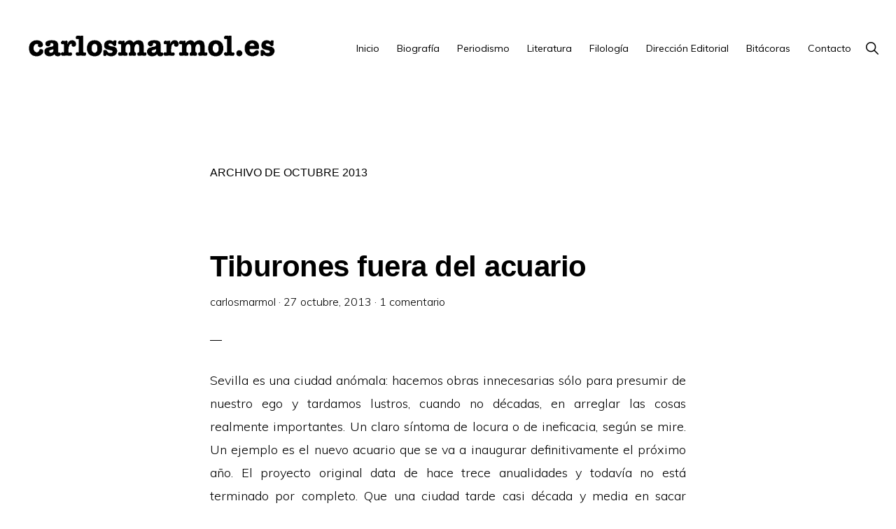

--- FILE ---
content_type: text/html; charset=UTF-8
request_url: https://www.carlosmarmol.es/2013/10/
body_size: 12736
content:
<!DOCTYPE html>
<html lang="es">
<head >
<meta charset="UTF-8" />
<meta name="viewport" content="width=device-width, initial-scale=1" />
<meta name='robots' content='noindex, follow' />

	<!-- This site is optimized with the Yoast SEO plugin v22.6 - https://yoast.com/wordpress/plugins/seo/ -->
	<title>octubre 2013 - carlosmarmol.es</title>
	<meta property="og:locale" content="es_ES" />
	<meta property="og:type" content="website" />
	<meta property="og:title" content="octubre 2013 - carlosmarmol.es" />
	<meta property="og:url" content="https://www.carlosmarmol.es/2013/10/" />
	<meta property="og:site_name" content="carlosmarmol.es" />
	<meta name="twitter:card" content="summary_large_image" />
	<meta name="twitter:site" content="@carlosmarmol_es" />
	<script type="application/ld+json" class="yoast-schema-graph">{"@context":"https://schema.org","@graph":[{"@type":"CollectionPage","@id":"https://www.carlosmarmol.es/2013/10/","url":"https://www.carlosmarmol.es/2013/10/","name":"octubre 2013 - carlosmarmol.es","isPartOf":{"@id":"https://www.carlosmarmol.es/#website"},"primaryImageOfPage":{"@id":"https://www.carlosmarmol.es/2013/10/#primaryimage"},"image":{"@id":"https://www.carlosmarmol.es/2013/10/#primaryimage"},"thumbnailUrl":"https://www.carlosmarmol.es/wp-content/uploads/2013/10/ERA-DE-ACUARIO.jpg","breadcrumb":{"@id":"https://www.carlosmarmol.es/2013/10/#breadcrumb"},"inLanguage":"es"},{"@type":"ImageObject","inLanguage":"es","@id":"https://www.carlosmarmol.es/2013/10/#primaryimage","url":"https://www.carlosmarmol.es/wp-content/uploads/2013/10/ERA-DE-ACUARIO.jpg","contentUrl":"https://www.carlosmarmol.es/wp-content/uploads/2013/10/ERA-DE-ACUARIO.jpg","width":500,"height":400},{"@type":"BreadcrumbList","@id":"https://www.carlosmarmol.es/2013/10/#breadcrumb","itemListElement":[{"@type":"ListItem","position":1,"name":"Home","item":"https://www.carlosmarmol.es/"},{"@type":"ListItem","position":2,"name":"Archives for octubre 2013"}]},{"@type":"WebSite","@id":"https://www.carlosmarmol.es/#website","url":"https://www.carlosmarmol.es/","name":"carlosmarmol.es","description":"Periodismo Indie","publisher":{"@id":"https://www.carlosmarmol.es/#/schema/person/b44edc777c96868855755a823c5f6c65"},"potentialAction":[{"@type":"SearchAction","target":{"@type":"EntryPoint","urlTemplate":"https://www.carlosmarmol.es/?s={search_term_string}"},"query-input":"required name=search_term_string"}],"inLanguage":"es"},{"@type":["Person","Organization"],"@id":"https://www.carlosmarmol.es/#/schema/person/b44edc777c96868855755a823c5f6c65","name":"carlosmarmol","image":{"@type":"ImageObject","inLanguage":"es","@id":"https://www.carlosmarmol.es/#/schema/person/image/","url":"https://www.carlosmarmol.es/wp-content/uploads/2023/07/cropped-logoCarlosmarmol-3.png","contentUrl":"https://www.carlosmarmol.es/wp-content/uploads/2023/07/cropped-logoCarlosmarmol-3.png","width":1250,"height":158,"caption":"carlosmarmol"},"logo":{"@id":"https://www.carlosmarmol.es/#/schema/person/image/"},"description":"Periodista 'indie' | Escritor 'underground' | Editor 'avant-garde'","sameAs":["https://www.carlosmarmol.es","https://www.linkedin.com/in/carlos-mrmol-4209582b/","https://www.pinterest.es/carlosmarmol_es/","https://x.com/carlosmarmol_es","https://www.youtube.com/channel/UC7ZveXzhtOID7Tms43Up3yw","https://soundcloud.com/carlosmarmol_es"]}]}</script>
	<!-- / Yoast SEO plugin. -->


<link rel='dns-prefetch' href='//www.carlosmarmol.es' />
<link rel='dns-prefetch' href='//stats.wp.com' />
<link rel='dns-prefetch' href='//fonts.googleapis.com' />
<link rel='dns-prefetch' href='//unpkg.com' />
<link rel='dns-prefetch' href='//v0.wordpress.com' />
<link rel="alternate" type="application/rss+xml" title="carlosmarmol.es &raquo; Feed" href="https://www.carlosmarmol.es/feed/" />
<link rel="alternate" type="application/rss+xml" title="carlosmarmol.es &raquo; Feed de los comentarios" href="https://www.carlosmarmol.es/comments/feed/" />
<script>
window._wpemojiSettings = {"baseUrl":"https:\/\/s.w.org\/images\/core\/emoji\/14.0.0\/72x72\/","ext":".png","svgUrl":"https:\/\/s.w.org\/images\/core\/emoji\/14.0.0\/svg\/","svgExt":".svg","source":{"concatemoji":"https:\/\/www.carlosmarmol.es\/wp-includes\/js\/wp-emoji-release.min.js?ver=b9ab63d85601bea98ff22c88b80798c0"}};
/*! This file is auto-generated */
!function(i,n){var o,s,e;function c(e){try{var t={supportTests:e,timestamp:(new Date).valueOf()};sessionStorage.setItem(o,JSON.stringify(t))}catch(e){}}function p(e,t,n){e.clearRect(0,0,e.canvas.width,e.canvas.height),e.fillText(t,0,0);var t=new Uint32Array(e.getImageData(0,0,e.canvas.width,e.canvas.height).data),r=(e.clearRect(0,0,e.canvas.width,e.canvas.height),e.fillText(n,0,0),new Uint32Array(e.getImageData(0,0,e.canvas.width,e.canvas.height).data));return t.every(function(e,t){return e===r[t]})}function u(e,t,n){switch(t){case"flag":return n(e,"\ud83c\udff3\ufe0f\u200d\u26a7\ufe0f","\ud83c\udff3\ufe0f\u200b\u26a7\ufe0f")?!1:!n(e,"\ud83c\uddfa\ud83c\uddf3","\ud83c\uddfa\u200b\ud83c\uddf3")&&!n(e,"\ud83c\udff4\udb40\udc67\udb40\udc62\udb40\udc65\udb40\udc6e\udb40\udc67\udb40\udc7f","\ud83c\udff4\u200b\udb40\udc67\u200b\udb40\udc62\u200b\udb40\udc65\u200b\udb40\udc6e\u200b\udb40\udc67\u200b\udb40\udc7f");case"emoji":return!n(e,"\ud83e\udef1\ud83c\udffb\u200d\ud83e\udef2\ud83c\udfff","\ud83e\udef1\ud83c\udffb\u200b\ud83e\udef2\ud83c\udfff")}return!1}function f(e,t,n){var r="undefined"!=typeof WorkerGlobalScope&&self instanceof WorkerGlobalScope?new OffscreenCanvas(300,150):i.createElement("canvas"),a=r.getContext("2d",{willReadFrequently:!0}),o=(a.textBaseline="top",a.font="600 32px Arial",{});return e.forEach(function(e){o[e]=t(a,e,n)}),o}function t(e){var t=i.createElement("script");t.src=e,t.defer=!0,i.head.appendChild(t)}"undefined"!=typeof Promise&&(o="wpEmojiSettingsSupports",s=["flag","emoji"],n.supports={everything:!0,everythingExceptFlag:!0},e=new Promise(function(e){i.addEventListener("DOMContentLoaded",e,{once:!0})}),new Promise(function(t){var n=function(){try{var e=JSON.parse(sessionStorage.getItem(o));if("object"==typeof e&&"number"==typeof e.timestamp&&(new Date).valueOf()<e.timestamp+604800&&"object"==typeof e.supportTests)return e.supportTests}catch(e){}return null}();if(!n){if("undefined"!=typeof Worker&&"undefined"!=typeof OffscreenCanvas&&"undefined"!=typeof URL&&URL.createObjectURL&&"undefined"!=typeof Blob)try{var e="postMessage("+f.toString()+"("+[JSON.stringify(s),u.toString(),p.toString()].join(",")+"));",r=new Blob([e],{type:"text/javascript"}),a=new Worker(URL.createObjectURL(r),{name:"wpTestEmojiSupports"});return void(a.onmessage=function(e){c(n=e.data),a.terminate(),t(n)})}catch(e){}c(n=f(s,u,p))}t(n)}).then(function(e){for(var t in e)n.supports[t]=e[t],n.supports.everything=n.supports.everything&&n.supports[t],"flag"!==t&&(n.supports.everythingExceptFlag=n.supports.everythingExceptFlag&&n.supports[t]);n.supports.everythingExceptFlag=n.supports.everythingExceptFlag&&!n.supports.flag,n.DOMReady=!1,n.readyCallback=function(){n.DOMReady=!0}}).then(function(){return e}).then(function(){var e;n.supports.everything||(n.readyCallback(),(e=n.source||{}).concatemoji?t(e.concatemoji):e.wpemoji&&e.twemoji&&(t(e.twemoji),t(e.wpemoji)))}))}((window,document),window._wpemojiSettings);
</script>
<style>
img.wp-smiley,
img.emoji {
	display: inline !important;
	border: none !important;
	box-shadow: none !important;
	height: 1em !important;
	width: 1em !important;
	margin: 0 0.07em !important;
	vertical-align: -0.1em !important;
	background: none !important;
	padding: 0 !important;
}
</style>
	<link rel='stylesheet' id='atomic-blocks-fontawesome-css' href='https://www.carlosmarmol.es/wp-content/plugins/atomic-blocks/dist/assets/fontawesome/css/all.min.css?ver=1674502989' media='all' />
<link rel='stylesheet' id='monochrome-pro-css' href='https://www.carlosmarmol.es/wp-content/themes/monochrome-pro/style.css?ver=1.5.1' media='all' />
<style id='monochrome-pro-inline-css'>


		a,
		.entry-meta a:hover,
		.entry-meta a:focus,
		.entry-title a:hover,
		.entry-title a:focus,
		.genesis-nav-menu a:focus,
		.genesis-nav-menu a:hover,
		.genesis-nav-menu .current-menu-item > a,
		.genesis-nav-menu .toggle-header-search:focus,
		.genesis-nav-menu .toggle-header-search:hover,
		.genesis-responsive-menu .genesis-nav-menu a:focus,
		.genesis-responsive-menu .genesis-nav-menu a:hover,
		.sub-menu-toggle:focus,
		.sub-menu-toggle:hover,
		#genesis-mobile-nav-primary:focus,
		#genesis-mobile-nav-primary:hover {
			color: #000000;
		}

		@media only screen and (max-width: 1023px) {
			.genesis-responsive-menu .genesis-nav-menu a:focus,
			.genesis-responsive-menu .genesis-nav-menu a:hover,
			.genesis-responsive-menu .genesis-nav-menu .sub-menu .menu-item a:focus,
			.genesis-responsive-menu .genesis-nav-menu .sub-menu .menu-item a:hover,
			.genesis-responsive-menu.nav-primary .genesis-nav-menu .sub-menu .current-menu-item > a {
				color: #000000;
			}
		}

		

		button:hover,
		button:focus,
		input:hover[type="button"],
		input:hover[type="reset"],
		input:hover[type="submit"],
		input:focus[type="button"],
		input:focus[type="reset"],
		input:focus[type="submit"],
		.archive-pagination a:hover,
		.archive-pagination a:focus,
		.archive-pagination li.active a,
		.button:hover,
		.button:focus,
		.image-section button:hover,
		.image-section button:focus,
		.image-section input[type="button"]:hover,
		.image-section input[type="button"]:focus,
		.image-section input[type="reset"]:hover,
		.image-section input[type="reset"]:focus,
		.image-section input[type="submit"]:hover,
		.image-section input[type="submit"]:focus,
		.image-section .button:hover,
		.image-section .button:focus,
		.image-section .more-link:hover,
		.image-section .more-link:focus,
		.more-link:hover,
		.more-link:focus,
		.site-container div.wpforms-container-full .wpforms-form input[type="submit"]:focus,
		.site-container div.wpforms-container-full .wpforms-form input[type="submit"]:hover,
		.site-container div.wpforms-container-full .wpforms-form button[type="submit"]:focus,
		.site-container div.wpforms-container-full .wpforms-form button[type="submit"]:hover {
			background-color: #020000;
			color: #ffffff;
		}
		
</style>
<link rel='stylesheet' id='wp-block-library-css' href='https://www.carlosmarmol.es/wp-includes/css/dist/block-library/style.min.css?ver=b9ab63d85601bea98ff22c88b80798c0' media='all' />
<style id='wp-block-library-inline-css'>
.has-text-align-justify{text-align:justify;}
</style>
<link rel='stylesheet' id='atomic-blocks-style-css-css' href='https://www.carlosmarmol.es/wp-content/plugins/atomic-blocks/dist/blocks.style.build.css?ver=1674502989' media='all' />
<link rel='stylesheet' id='mediaelement-css' href='https://www.carlosmarmol.es/wp-includes/js/mediaelement/mediaelementplayer-legacy.min.css?ver=4.2.17' media='all' />
<link rel='stylesheet' id='wp-mediaelement-css' href='https://www.carlosmarmol.es/wp-includes/js/mediaelement/wp-mediaelement.min.css?ver=b9ab63d85601bea98ff22c88b80798c0' media='all' />
<style id='jetpack-sharing-buttons-style-inline-css'>
.jetpack-sharing-buttons__services-list{display:flex;flex-direction:row;flex-wrap:wrap;gap:0;list-style-type:none;margin:5px;padding:0}.jetpack-sharing-buttons__services-list.has-small-icon-size{font-size:12px}.jetpack-sharing-buttons__services-list.has-normal-icon-size{font-size:16px}.jetpack-sharing-buttons__services-list.has-large-icon-size{font-size:24px}.jetpack-sharing-buttons__services-list.has-huge-icon-size{font-size:36px}@media print{.jetpack-sharing-buttons__services-list{display:none!important}}.editor-styles-wrapper .wp-block-jetpack-sharing-buttons{gap:0;padding-inline-start:0}ul.jetpack-sharing-buttons__services-list.has-background{padding:1.25em 2.375em}
</style>
<style id='classic-theme-styles-inline-css'>
/*! This file is auto-generated */
.wp-block-button__link{color:#fff;background-color:#32373c;border-radius:9999px;box-shadow:none;text-decoration:none;padding:calc(.667em + 2px) calc(1.333em + 2px);font-size:1.125em}.wp-block-file__button{background:#32373c;color:#fff;text-decoration:none}
</style>
<style id='global-styles-inline-css'>
body{--wp--preset--color--black: #000000;--wp--preset--color--cyan-bluish-gray: #abb8c3;--wp--preset--color--white: #ffffff;--wp--preset--color--pale-pink: #f78da7;--wp--preset--color--vivid-red: #cf2e2e;--wp--preset--color--luminous-vivid-orange: #ff6900;--wp--preset--color--luminous-vivid-amber: #fcb900;--wp--preset--color--light-green-cyan: #7bdcb5;--wp--preset--color--vivid-green-cyan: #00d084;--wp--preset--color--pale-cyan-blue: #8ed1fc;--wp--preset--color--vivid-cyan-blue: #0693e3;--wp--preset--color--vivid-purple: #9b51e0;--wp--preset--color--theme-primary: #000000;--wp--preset--color--theme-secondary: #020000;--wp--preset--gradient--vivid-cyan-blue-to-vivid-purple: linear-gradient(135deg,rgba(6,147,227,1) 0%,rgb(155,81,224) 100%);--wp--preset--gradient--light-green-cyan-to-vivid-green-cyan: linear-gradient(135deg,rgb(122,220,180) 0%,rgb(0,208,130) 100%);--wp--preset--gradient--luminous-vivid-amber-to-luminous-vivid-orange: linear-gradient(135deg,rgba(252,185,0,1) 0%,rgba(255,105,0,1) 100%);--wp--preset--gradient--luminous-vivid-orange-to-vivid-red: linear-gradient(135deg,rgba(255,105,0,1) 0%,rgb(207,46,46) 100%);--wp--preset--gradient--very-light-gray-to-cyan-bluish-gray: linear-gradient(135deg,rgb(238,238,238) 0%,rgb(169,184,195) 100%);--wp--preset--gradient--cool-to-warm-spectrum: linear-gradient(135deg,rgb(74,234,220) 0%,rgb(151,120,209) 20%,rgb(207,42,186) 40%,rgb(238,44,130) 60%,rgb(251,105,98) 80%,rgb(254,248,76) 100%);--wp--preset--gradient--blush-light-purple: linear-gradient(135deg,rgb(255,206,236) 0%,rgb(152,150,240) 100%);--wp--preset--gradient--blush-bordeaux: linear-gradient(135deg,rgb(254,205,165) 0%,rgb(254,45,45) 50%,rgb(107,0,62) 100%);--wp--preset--gradient--luminous-dusk: linear-gradient(135deg,rgb(255,203,112) 0%,rgb(199,81,192) 50%,rgb(65,88,208) 100%);--wp--preset--gradient--pale-ocean: linear-gradient(135deg,rgb(255,245,203) 0%,rgb(182,227,212) 50%,rgb(51,167,181) 100%);--wp--preset--gradient--electric-grass: linear-gradient(135deg,rgb(202,248,128) 0%,rgb(113,206,126) 100%);--wp--preset--gradient--midnight: linear-gradient(135deg,rgb(2,3,129) 0%,rgb(40,116,252) 100%);--wp--preset--font-size--small: 14px;--wp--preset--font-size--medium: 20px;--wp--preset--font-size--large: 22px;--wp--preset--font-size--x-large: 42px;--wp--preset--font-size--normal: 18px;--wp--preset--font-size--larger: 26px;--wp--preset--spacing--20: 0.44rem;--wp--preset--spacing--30: 0.67rem;--wp--preset--spacing--40: 1rem;--wp--preset--spacing--50: 1.5rem;--wp--preset--spacing--60: 2.25rem;--wp--preset--spacing--70: 3.38rem;--wp--preset--spacing--80: 5.06rem;--wp--preset--shadow--natural: 6px 6px 9px rgba(0, 0, 0, 0.2);--wp--preset--shadow--deep: 12px 12px 50px rgba(0, 0, 0, 0.4);--wp--preset--shadow--sharp: 6px 6px 0px rgba(0, 0, 0, 0.2);--wp--preset--shadow--outlined: 6px 6px 0px -3px rgba(255, 255, 255, 1), 6px 6px rgba(0, 0, 0, 1);--wp--preset--shadow--crisp: 6px 6px 0px rgba(0, 0, 0, 1);}:where(.is-layout-flex){gap: 0.5em;}:where(.is-layout-grid){gap: 0.5em;}body .is-layout-flow > .alignleft{float: left;margin-inline-start: 0;margin-inline-end: 2em;}body .is-layout-flow > .alignright{float: right;margin-inline-start: 2em;margin-inline-end: 0;}body .is-layout-flow > .aligncenter{margin-left: auto !important;margin-right: auto !important;}body .is-layout-constrained > .alignleft{float: left;margin-inline-start: 0;margin-inline-end: 2em;}body .is-layout-constrained > .alignright{float: right;margin-inline-start: 2em;margin-inline-end: 0;}body .is-layout-constrained > .aligncenter{margin-left: auto !important;margin-right: auto !important;}body .is-layout-constrained > :where(:not(.alignleft):not(.alignright):not(.alignfull)){max-width: var(--wp--style--global--content-size);margin-left: auto !important;margin-right: auto !important;}body .is-layout-constrained > .alignwide{max-width: var(--wp--style--global--wide-size);}body .is-layout-flex{display: flex;}body .is-layout-flex{flex-wrap: wrap;align-items: center;}body .is-layout-flex > *{margin: 0;}body .is-layout-grid{display: grid;}body .is-layout-grid > *{margin: 0;}:where(.wp-block-columns.is-layout-flex){gap: 2em;}:where(.wp-block-columns.is-layout-grid){gap: 2em;}:where(.wp-block-post-template.is-layout-flex){gap: 1.25em;}:where(.wp-block-post-template.is-layout-grid){gap: 1.25em;}.has-black-color{color: var(--wp--preset--color--black) !important;}.has-cyan-bluish-gray-color{color: var(--wp--preset--color--cyan-bluish-gray) !important;}.has-white-color{color: var(--wp--preset--color--white) !important;}.has-pale-pink-color{color: var(--wp--preset--color--pale-pink) !important;}.has-vivid-red-color{color: var(--wp--preset--color--vivid-red) !important;}.has-luminous-vivid-orange-color{color: var(--wp--preset--color--luminous-vivid-orange) !important;}.has-luminous-vivid-amber-color{color: var(--wp--preset--color--luminous-vivid-amber) !important;}.has-light-green-cyan-color{color: var(--wp--preset--color--light-green-cyan) !important;}.has-vivid-green-cyan-color{color: var(--wp--preset--color--vivid-green-cyan) !important;}.has-pale-cyan-blue-color{color: var(--wp--preset--color--pale-cyan-blue) !important;}.has-vivid-cyan-blue-color{color: var(--wp--preset--color--vivid-cyan-blue) !important;}.has-vivid-purple-color{color: var(--wp--preset--color--vivid-purple) !important;}.has-black-background-color{background-color: var(--wp--preset--color--black) !important;}.has-cyan-bluish-gray-background-color{background-color: var(--wp--preset--color--cyan-bluish-gray) !important;}.has-white-background-color{background-color: var(--wp--preset--color--white) !important;}.has-pale-pink-background-color{background-color: var(--wp--preset--color--pale-pink) !important;}.has-vivid-red-background-color{background-color: var(--wp--preset--color--vivid-red) !important;}.has-luminous-vivid-orange-background-color{background-color: var(--wp--preset--color--luminous-vivid-orange) !important;}.has-luminous-vivid-amber-background-color{background-color: var(--wp--preset--color--luminous-vivid-amber) !important;}.has-light-green-cyan-background-color{background-color: var(--wp--preset--color--light-green-cyan) !important;}.has-vivid-green-cyan-background-color{background-color: var(--wp--preset--color--vivid-green-cyan) !important;}.has-pale-cyan-blue-background-color{background-color: var(--wp--preset--color--pale-cyan-blue) !important;}.has-vivid-cyan-blue-background-color{background-color: var(--wp--preset--color--vivid-cyan-blue) !important;}.has-vivid-purple-background-color{background-color: var(--wp--preset--color--vivid-purple) !important;}.has-black-border-color{border-color: var(--wp--preset--color--black) !important;}.has-cyan-bluish-gray-border-color{border-color: var(--wp--preset--color--cyan-bluish-gray) !important;}.has-white-border-color{border-color: var(--wp--preset--color--white) !important;}.has-pale-pink-border-color{border-color: var(--wp--preset--color--pale-pink) !important;}.has-vivid-red-border-color{border-color: var(--wp--preset--color--vivid-red) !important;}.has-luminous-vivid-orange-border-color{border-color: var(--wp--preset--color--luminous-vivid-orange) !important;}.has-luminous-vivid-amber-border-color{border-color: var(--wp--preset--color--luminous-vivid-amber) !important;}.has-light-green-cyan-border-color{border-color: var(--wp--preset--color--light-green-cyan) !important;}.has-vivid-green-cyan-border-color{border-color: var(--wp--preset--color--vivid-green-cyan) !important;}.has-pale-cyan-blue-border-color{border-color: var(--wp--preset--color--pale-cyan-blue) !important;}.has-vivid-cyan-blue-border-color{border-color: var(--wp--preset--color--vivid-cyan-blue) !important;}.has-vivid-purple-border-color{border-color: var(--wp--preset--color--vivid-purple) !important;}.has-vivid-cyan-blue-to-vivid-purple-gradient-background{background: var(--wp--preset--gradient--vivid-cyan-blue-to-vivid-purple) !important;}.has-light-green-cyan-to-vivid-green-cyan-gradient-background{background: var(--wp--preset--gradient--light-green-cyan-to-vivid-green-cyan) !important;}.has-luminous-vivid-amber-to-luminous-vivid-orange-gradient-background{background: var(--wp--preset--gradient--luminous-vivid-amber-to-luminous-vivid-orange) !important;}.has-luminous-vivid-orange-to-vivid-red-gradient-background{background: var(--wp--preset--gradient--luminous-vivid-orange-to-vivid-red) !important;}.has-very-light-gray-to-cyan-bluish-gray-gradient-background{background: var(--wp--preset--gradient--very-light-gray-to-cyan-bluish-gray) !important;}.has-cool-to-warm-spectrum-gradient-background{background: var(--wp--preset--gradient--cool-to-warm-spectrum) !important;}.has-blush-light-purple-gradient-background{background: var(--wp--preset--gradient--blush-light-purple) !important;}.has-blush-bordeaux-gradient-background{background: var(--wp--preset--gradient--blush-bordeaux) !important;}.has-luminous-dusk-gradient-background{background: var(--wp--preset--gradient--luminous-dusk) !important;}.has-pale-ocean-gradient-background{background: var(--wp--preset--gradient--pale-ocean) !important;}.has-electric-grass-gradient-background{background: var(--wp--preset--gradient--electric-grass) !important;}.has-midnight-gradient-background{background: var(--wp--preset--gradient--midnight) !important;}.has-small-font-size{font-size: var(--wp--preset--font-size--small) !important;}.has-medium-font-size{font-size: var(--wp--preset--font-size--medium) !important;}.has-large-font-size{font-size: var(--wp--preset--font-size--large) !important;}.has-x-large-font-size{font-size: var(--wp--preset--font-size--x-large) !important;}
.wp-block-navigation a:where(:not(.wp-element-button)){color: inherit;}
:where(.wp-block-post-template.is-layout-flex){gap: 1.25em;}:where(.wp-block-post-template.is-layout-grid){gap: 1.25em;}
:where(.wp-block-columns.is-layout-flex){gap: 2em;}:where(.wp-block-columns.is-layout-grid){gap: 2em;}
.wp-block-pullquote{font-size: 1.5em;line-height: 1.6;}
</style>
<link rel='stylesheet' id='contact-form-7-css' href='https://www.carlosmarmol.es/wp-content/plugins/contact-form-7/includes/css/styles.css?ver=5.9.8' media='all' />
<link rel='stylesheet' id='monochrome-fonts-css' href='//fonts.googleapis.com/css?family=Muli%3A300%2C300i%2C400%2C400i%2C600%2C600i%7COpen+Sans+Condensed%3A300&#038;ver=1.5.1' media='all' />
<link rel='stylesheet' id='monochrome-ionicons-css' href='//unpkg.com/ionicons@4.1.2/dist/css/ionicons.min.css?ver=1.5.1' media='all' />
<link rel='stylesheet' id='monochrome-pro-gutenberg-css' href='https://www.carlosmarmol.es/wp-content/themes/monochrome-pro/lib/gutenberg/front-end.css?ver=1.5.1' media='all' />
<style id='monochrome-pro-gutenberg-inline-css'>
.ab-block-post-grid .ab-post-grid-items .ab-block-post-grid-title a:hover {
	color: #000000;
}

.site-container .wp-block-button .wp-block-button__link {
	background-color: #020000;
}

.wp-block-button .wp-block-button__link:not(.has-background),
.wp-block-button .wp-block-button__link:not(.has-background):focus,
.wp-block-button .wp-block-button__link:not(.has-background):hover {
	color: #ffffff;
}

.site-container .wp-block-button.is-style-outline .wp-block-button__link {
	color: #020000;
}

.site-container .wp-block-button.is-style-outline .wp-block-button__link:focus,
.site-container .wp-block-button.is-style-outline .wp-block-button__link:hover {
	color: #252323;
}

.site-container .wp-block-pullquote.is-style-solid-color {
	background-color: #020000;
}		.site-container .has-small-font-size {
			font-size: 14px;
		}		.site-container .has-normal-font-size {
			font-size: 18px;
		}		.site-container .has-large-font-size {
			font-size: 22px;
		}		.site-container .has-larger-font-size {
			font-size: 26px;
		}		.site-container .has-theme-primary-color,
		.site-container .wp-block-button .wp-block-button__link.has-theme-primary-color,
		.site-container .wp-block-button.is-style-outline .wp-block-button__link.has-theme-primary-color {
			color: #000000;
		}

		.site-container .has-theme-primary-background-color,
		.site-container .wp-block-button .wp-block-button__link.has-theme-primary-background-color,
		.site-container .wp-block-pullquote.is-style-solid-color.has-theme-primary-background-color {
			background-color: #000000;
		}		.site-container .has-theme-secondary-color,
		.site-container .wp-block-button .wp-block-button__link.has-theme-secondary-color,
		.site-container .wp-block-button.is-style-outline .wp-block-button__link.has-theme-secondary-color {
			color: #020000;
		}

		.site-container .has-theme-secondary-background-color,
		.site-container .wp-block-button .wp-block-button__link.has-theme-secondary-background-color,
		.site-container .wp-block-pullquote.is-style-solid-color.has-theme-secondary-background-color {
			background-color: #020000;
		}
</style>
<link rel='stylesheet' id='simple-social-icons-font-css' href='https://www.carlosmarmol.es/wp-content/plugins/simple-social-icons/css/style.css?ver=4.0.0' media='all' />
<link rel='stylesheet' id='jetpack_css-css' href='https://www.carlosmarmol.es/wp-content/plugins/jetpack/css/jetpack.css?ver=13.3.2' media='all' />
<script src='https://www.carlosmarmol.es/wp-includes/js/jquery/jquery.min.js?ver=3.7.0' id='jquery-core-js'></script>
<script src='https://www.carlosmarmol.es/wp-includes/js/jquery/jquery-migrate.min.js?ver=3.4.1' id='jquery-migrate-js'></script>
<link rel="https://api.w.org/" href="https://www.carlosmarmol.es/wp-json/" /><link rel="EditURI" type="application/rsd+xml" title="RSD" href="https://www.carlosmarmol.es/xmlrpc.php?rsd" />
	<style>img#wpstats{display:none}</style>
		<link rel="pingback" href="https://www.carlosmarmol.es/xmlrpc.php" />
<!-- Google tag (gtag.js) -->
<script async src="https://www.googletagmanager.com/gtag/js?id=UA-36894284-1"></script>
<script>
  window.dataLayer = window.dataLayer || [];
  function gtag(){dataLayer.push(arguments);}
  gtag('js', new Date());

  gtag('config', 'UA-36894284-1');
</script><style>.recentcomments a{display:inline !important;padding:0 !important;margin:0 !important;}</style><link rel="icon" href="https://www.carlosmarmol.es/wp-content/uploads/2023/08/cropped-iconcarlosmarmol-32x32.jpg" sizes="32x32" />
<link rel="icon" href="https://www.carlosmarmol.es/wp-content/uploads/2023/08/cropped-iconcarlosmarmol-192x192.jpg" sizes="192x192" />
<link rel="apple-touch-icon" href="https://www.carlosmarmol.es/wp-content/uploads/2023/08/cropped-iconcarlosmarmol-180x180.jpg" />
<meta name="msapplication-TileImage" content="https://www.carlosmarmol.es/wp-content/uploads/2023/08/cropped-iconcarlosmarmol-270x270.jpg" />
<link rel="stylesheet" type="text/css" id="wp-custom-css" href="https://www.carlosmarmol.es/?custom-css=f56536d718" /></head>
<body data-rsssl=1 class="archive date wp-custom-logo wp-embed-responsive header-full-width full-width-content genesis-breadcrumbs-hidden"><div class="site-container"><ul class="genesis-skip-link"><li><a href="#genesis-nav-primary" class="screen-reader-shortcut"> Saltar a la navegación principal</a></li><li><a href="#genesis-content" class="screen-reader-shortcut"> Saltar al contenido principal</a></li></ul><header class="site-header"><div class="wrap"><div class="title-area"><a href="https://www.carlosmarmol.es/" class="custom-logo-link" rel="home"><img width="1250" height="158" src="https://www.carlosmarmol.es/wp-content/uploads/2023/07/cropped-logoCarlosmarmol-3.png" class="custom-logo" alt="carlosmarmol.es" decoding="async" fetchpriority="high" srcset="https://www.carlosmarmol.es/wp-content/uploads/2023/07/cropped-logoCarlosmarmol-3.png 1250w, https://www.carlosmarmol.es/wp-content/uploads/2023/07/cropped-logoCarlosmarmol-3-300x38.png 300w, https://www.carlosmarmol.es/wp-content/uploads/2023/07/cropped-logoCarlosmarmol-3-1024x129.png 1024w" sizes="(max-width: 1250px) 100vw, 1250px" /></a><p class="site-title">carlosmarmol.es</p><p class="site-description">Periodismo Indie</p></div><nav class="nav-primary" aria-label="Principal" id="genesis-nav-primary"><div class="wrap"><ul id="menu-menu-principal" class="menu genesis-nav-menu menu-primary js-superfish"><li id="menu-item-8032" class="menu-item menu-item-type-post_type menu-item-object-page menu-item-home menu-item-8032"><a href="https://www.carlosmarmol.es/"><span >Inicio</span></a></li>
<li id="menu-item-244" class="menu-item menu-item-type-post_type menu-item-object-page menu-item-244"><a href="https://www.carlosmarmol.es/biografia/"><span >Biografía</span></a></li>
<li id="menu-item-245" class="menu-item menu-item-type-post_type menu-item-object-page menu-item-has-children menu-item-245"><a href="https://www.carlosmarmol.es/periodismo/"><span >Periodismo</span></a>
<ul class="sub-menu">
	<li id="menu-item-1735" class="menu-item menu-item-type-post_type menu-item-object-page menu-item-1735"><a href="https://www.carlosmarmol.es/el-correo-de-andalucia/"><span >El Correo de Andalucía</span></a></li>
	<li id="menu-item-1736" class="menu-item menu-item-type-post_type menu-item-object-page menu-item-1736"><a href="https://www.carlosmarmol.es/1718-2/"><span >Diario de Sevilla</span></a></li>
	<li id="menu-item-1112" class="menu-item menu-item-type-post_type menu-item-object-page menu-item-1112"><a href="https://www.carlosmarmol.es/el-mundo/"><span >El Mundo</span></a></li>
	<li id="menu-item-3223" class="menu-item menu-item-type-post_type menu-item-object-page menu-item-3223"><a href="https://www.carlosmarmol.es/cronica-global/"><span >Crónica Global</span></a></li>
	<li id="menu-item-4761" class="menu-item menu-item-type-post_type menu-item-object-page menu-item-4761"><a href="https://www.carlosmarmol.es/la-vanguardia/"><span >La Vanguardia</span></a></li>
</ul>
</li>
<li id="menu-item-246" class="menu-item menu-item-type-post_type menu-item-object-page menu-item-has-children menu-item-246"><a href="https://www.carlosmarmol.es/literatura/"><span >Literatura</span></a>
<ul class="sub-menu">
	<li id="menu-item-1741" class="menu-item menu-item-type-post_type menu-item-object-page menu-item-1741"><a href="https://www.carlosmarmol.es/libros/"><span >Libros</span></a></li>
	<li id="menu-item-1742" class="menu-item menu-item-type-post_type menu-item-object-page menu-item-1742"><a href="https://www.carlosmarmol.es/revistas/"><span >Revistas</span></a></li>
</ul>
</li>
<li id="menu-item-8106" class="menu-item menu-item-type-post_type menu-item-object-page menu-item-has-children menu-item-8106"><a href="https://www.carlosmarmol.es/filologia/"><span >Filología</span></a>
<ul class="sub-menu">
	<li id="menu-item-8480" class="menu-item menu-item-type-post_type menu-item-object-page menu-item-8480"><a href="https://www.carlosmarmol.es/la-retorica-del-prosaismo/"><span >La retórica del prosaísmo</span></a></li>
	<li id="menu-item-8479" class="menu-item menu-item-type-post_type menu-item-object-page menu-item-8479"><a href="https://www.carlosmarmol.es/academia/"><span >Academia</span></a></li>
</ul>
</li>
<li id="menu-item-8110" class="menu-item menu-item-type-post_type menu-item-object-page menu-item-has-children menu-item-8110"><a href="https://www.carlosmarmol.es/edicion/"><span >Dirección Editorial</span></a>
<ul class="sub-menu">
	<li id="menu-item-4764" class="menu-item menu-item-type-post_type menu-item-object-page menu-item-4764"><a href="https://www.carlosmarmol.es/letraglobal/"><span >Letra Global</span></a></li>
	<li id="menu-item-10353" class="menu-item menu-item-type-post_type menu-item-object-page menu-item-10353"><a href="https://www.carlosmarmol.es/revista-de-occidente/"><span >Revista de Occidente</span></a></li>
	<li id="menu-item-8474" class="menu-item menu-item-type-post_type menu-item-object-page menu-item-8474"><a href="https://www.carlosmarmol.es/vulgaria-press/"><span >Orpheus</span></a></li>
	<li id="menu-item-8473" class="menu-item menu-item-type-post_type menu-item-object-page menu-item-8473"><a href="https://www.carlosmarmol.es/geographica-press/"><span >Geographica</span></a></li>
</ul>
</li>
<li id="menu-item-8030" class="menu-item menu-item-type-post_type menu-item-object-page menu-item-has-children menu-item-8030"><a href="https://www.carlosmarmol.es/bitacoras/"><span >Bitácoras</span></a>
<ul class="sub-menu">
	<li id="menu-item-8141" class="menu-item menu-item-type-taxonomy menu-item-object-category menu-item-8141"><a href="https://www.carlosmarmol.es/category/disidencias/"><span >Disidencias</span></a></li>
	<li id="menu-item-6192" class="menu-item menu-item-type-taxonomy menu-item-object-category menu-item-6192"><a href="https://www.carlosmarmol.es/category/cuadernos-del-sur/"><span >Cuadernos del Sur</span></a></li>
	<li id="menu-item-3243" class="menu-item menu-item-type-taxonomy menu-item-object-category menu-item-3243"><a href="https://www.carlosmarmol.es/category/los-aguafuertes/"><span >Los Aguafuertes</span></a></li>
	<li id="menu-item-10051" class="menu-item menu-item-type-post_type menu-item-object-page menu-item-10051"><a href="https://www.carlosmarmol.es/tribunas/"><span >Las Tribunas</span></a></li>
	<li id="menu-item-2838" class="menu-item menu-item-type-taxonomy menu-item-object-category menu-item-2838"><a href="https://www.carlosmarmol.es/category/cronicas-indigenas/"><span >Crónicas Indígenas</span></a></li>
	<li id="menu-item-2837" class="menu-item menu-item-type-taxonomy menu-item-object-category menu-item-2837"><a href="https://www.carlosmarmol.es/category/lanoria/"><span >La Noria</span></a></li>
	<li id="menu-item-8140" class="menu-item menu-item-type-taxonomy menu-item-object-category menu-item-8140"><a href="https://www.carlosmarmol.es/category/cronicas_apatridas/"><span >Cuadernos Apátridas</span></a></li>
</ul>
</li>
<li id="menu-item-248" class="menu-item menu-item-type-post_type menu-item-object-page menu-item-248"><a href="https://www.carlosmarmol.es/contacto/"><span >Contacto</span></a></li>
<li class="menu-item"><a href="#header-search-wrap" aria-controls="header-search-wrap" aria-expanded="false" role="button" class="toggle-header-search"><span class="screen-reader-text">Show Search</span><span class="ionicons ion-ios-search"></span></a></li></ul></div></nav><div id="header-search-wrap" class="header-search-wrap"><form class="search-form" method="get" action="https://www.carlosmarmol.es/" role="search"><label class="search-form-label screen-reader-text" for="searchform-1">Buscar en esta web</label><input class="search-form-input" type="search" name="s" id="searchform-1" placeholder="Buscar en esta web"><input class="search-form-submit" type="submit" value="Buscar"><meta content="https://www.carlosmarmol.es/?s={s}"></form> <a href="#" role="button" aria-expanded="false" aria-controls="header-search-wrap" class="toggle-header-search close"><span class="screen-reader-text">Hide Search</span><span class="ionicons ion-ios-close"></span></a></div></div></header><div class="site-inner"><div class="content-sidebar-wrap"><main class="content" id="genesis-content"><div class="archive-description date-archive-description archive-date"><h1 class="archive-title">Archivo de  octubre 2013</h1></div><article class="post-1083 post type-post status-publish format-standard has-post-thumbnail category-lanoria tag-economia tag-sevilla entry" aria-label="Tiburones fuera del acuario"><header class="entry-header"><h2 class="entry-title"><a class="entry-title-link" rel="bookmark" href="https://www.carlosmarmol.es/tiburones-fuera-del-acuario/">Tiburones fuera del acuario</a></h2>
<p class="entry-meta"><span class="entry-author"><a href="https://www.carlosmarmol.es/author/carlosmarmol/" class="entry-author-link" rel="author"><span class="entry-author-name">carlosmarmol</span></a></span> &middot; <time class="entry-time">27 octubre, 2013</time> &middot; <span class="entry-comments-link"><a href="https://www.carlosmarmol.es/tiburones-fuera-del-acuario/#comments">1 comentario</a></span> </p></header><div class="entry-content"><p>Sevilla es una ciudad anómala: hacemos obras innecesarias sólo para presumir de nuestro ego y tardamos lustros, cuando no décadas, en arreglar las cosas realmente importantes. Un claro síntoma de locura o de ineficacia, según se mire. Un ejemplo es el nuevo acuario que se va a inaugurar definitivamente el próximo año. El proyecto original data de hace trece anualidades y todavía no está terminado por completo. Que una ciudad tarde casi década y media en sacar adelante un equipamiento de esta índole –privado y recreativo– permite hacerse una idea de la capacidad de la sociedad sevillana para llevar a buen puerto iniciativas turísticas. Una tortuga hubiera llegado antes al destino.</p>
<p> <a href="https://www.carlosmarmol.es/tiburones-fuera-del-acuario/#more-1083" class="more-link">[Leer más&#8230;] <span class="screen-reader-text">acerca de Tiburones fuera del acuario</span></a></p>
</div></article><article class="post-1069 post type-post status-publish format-standard has-post-thumbnail category-lanoria tag-andalucia tag-politica entry" aria-label="Los padres de la patria"><header class="entry-header"><h2 class="entry-title"><a class="entry-title-link" rel="bookmark" href="https://www.carlosmarmol.es/los-padres-de-la-patria/">Los padres de la patria</a></h2>
<p class="entry-meta"><span class="entry-author"><a href="https://www.carlosmarmol.es/author/carlosmarmol/" class="entry-author-link" rel="author"><span class="entry-author-name">carlosmarmol</span></a></span> &middot; <time class="entry-time">20 octubre, 2013</time> &middot; <span class="entry-comments-link"><a href="https://www.carlosmarmol.es/los-padres-de-la-patria/#respond">Deja un comentario</a></span> </p></header><div class="entry-content"><p>Convendría poner en cuarentena el lugar común que acostumbra a asociar el porvenir de las patrias con el ejercicio del derecho o la educación. Estamos gobernados por abogados y maestros que, en realidad, en el fondo no son ninguna de ambas cosas, sino políticos cuya máxima aspiración es convertirse en padres de la patria. Un estudio de la UPO nos ha desvelado esta semana que el perfil medio de nuestros representantes políticos abunda en profesores de escuela, docentes y juristas más o menos versados en la carrera de leyes. Vivimos en una autonomía regida por profesionales, se dirá.</p>
<p> <a href="https://www.carlosmarmol.es/los-padres-de-la-patria/#more-1069" class="more-link">[Leer más&#8230;] <span class="screen-reader-text">acerca de Los padres de la patria</span></a></p>
</div></article><article class="post-1059 post type-post status-publish format-standard has-post-thumbnail category-lanoria tag-economia tag-politica entry" aria-label="La doble moral"><header class="entry-header"><h2 class="entry-title"><a class="entry-title-link" rel="bookmark" href="https://www.carlosmarmol.es/la-doble-moral/">La doble moral</a></h2>
<p class="entry-meta"><span class="entry-author"><a href="https://www.carlosmarmol.es/author/carlosmarmol/" class="entry-author-link" rel="author"><span class="entry-author-name">carlosmarmol</span></a></span> &middot; <time class="entry-time">13 octubre, 2013</time> &middot; <span class="entry-comments-link"><a href="https://www.carlosmarmol.es/la-doble-moral/#comments">1 comentario</a></span> </p></header><div class="entry-content"><p>Estar parado, además de ser una desgracia, se ha convertido en un estigma. Que a uno lo despidan carga toda la responsabilidad de la situación en la víctima, en lugar de hacerlo sobre el verdugo. Perdónenme la crudeza, pero una resolución de contrato –como llaman los abogados de empresa a un despido– viene a ser como un funeral: hay un muerto (tú), un verdugo que, como en las películas de Berlanga, dice que lo siente mucho pero es su oficio, y un largo duelo que abarca a los familiares y a los amigos (que a partir de entonces te queden).</p>
<p> <a href="https://www.carlosmarmol.es/la-doble-moral/#more-1059" class="more-link">[Leer más&#8230;] <span class="screen-reader-text">acerca de La doble moral</span></a></p>
</div></article><article class="post-1051 post type-post status-publish format-standard has-post-thumbnail category-lanoria tag-economia tag-politica tag-sevilla entry" aria-label="Bajada de impuestos, incertidumbre electoral"><header class="entry-header"><h2 class="entry-title"><a class="entry-title-link" rel="bookmark" href="https://www.carlosmarmol.es/bajada-de-impuestos-incertidumbre-electoral/">Bajada de impuestos, incertidumbre electoral</a></h2>
<p class="entry-meta"><span class="entry-author"><a href="https://www.carlosmarmol.es/author/carlosmarmol/" class="entry-author-link" rel="author"><span class="entry-author-name">carlosmarmol</span></a></span> &middot; <time class="entry-time">6 octubre, 2013</time> &middot; <span class="entry-comments-link"><a href="https://www.carlosmarmol.es/bajada-de-impuestos-incertidumbre-electoral/#respond">Deja un comentario</a></span> </p></header><div class="entry-content"><p>La desesperación hace milagros. Zoido (Juan Ignacio) ha decidido que su tercer año de mandato (ya no podemos decir triunfal, aunque así empezase) va a baja los impuestos a los sevillanos. Aleluya, dirá alguno. Conviene tener prudencia: la rebaja fiscal anunciada esta semana por el alcalde hispalense puede ser más relativa de lo que se augura en función de lo que haga el Estado central con el resto de sus figuras tributarias. A la espera de ver en qué queda la cosa, los datos oficiales indican que el descenso general en este tributo local será el próximo año de un 13%, lo que se traduce en un ahorro teórico de 52 euros al año en la factura del IBI. El impacto que esta decisión tendrá en las arcas municipales asciende a 33 millones de euros.</p>
<p> <a href="https://www.carlosmarmol.es/bajada-de-impuestos-incertidumbre-electoral/#more-1051" class="more-link">[Leer más&#8230;] <span class="screen-reader-text">acerca de Bajada de impuestos, incertidumbre electoral</span></a></p>
</div></article></main></div></div></div><footer class="site-footer"><div class="wrap"><p><a class="footer-logo-link" href="https://www.carlosmarmol.es/" align="left"><img class="footer-logo" src="https://www.carlosmarmol.es/wp-content/uploads/2023/07/perfilfooter.png" alt="carlosmarmol.es" /></a></p><p>Copyright &#x000A9;&nbsp;2026
<br /><br />
<a href="https://www.linkedin.com/in/carlos-m%C3%A1rmol-4209582b/">Linkedin</a> |
<a href="https://medium.com/@carlosmarmol.es">Medium</a> | 
<a href="https://compoliticas.academia.edu/carlosmarmoles">Academia</a> | 
<a href="https://www.twitter.com/carlosmarmol_es">Twitter</a><br /><br />
<a href="https://soundcloud.com/carlosmarmol_es">Soundcloud</a> | 
<a href="https://www.pinterest.es/carlosmarmol_es/">Pinterest</a> | 
<a href="https://www.youtube.com/channel/UC7ZveXzhtOID7Tms43Up3yw">Youtube</a>
<br /><br /><strong>Ilustraciones:</strong> <a href="http://www.danielrosell.com">Daniel Rosell</a></p></div></footer>	<script type="text/javascript">
		function atomicBlocksShare( url, title, w, h ){
			var left = ( window.innerWidth / 2 )-( w / 2 );
			var top  = ( window.innerHeight / 2 )-( h / 2 );
			return window.open(url, title, 'toolbar=no, location=no, directories=no, status=no, menubar=no, scrollbars=no, resizable=no, copyhistory=no, width=600, height=600, top='+top+', left='+left);
		}
	</script>
	<style type="text/css" media="screen"></style><script src='https://www.carlosmarmol.es/wp-includes/js/dist/vendor/wp-polyfill-inert.min.js?ver=3.1.2' id='wp-polyfill-inert-js'></script>
<script src='https://www.carlosmarmol.es/wp-includes/js/dist/vendor/regenerator-runtime.min.js?ver=0.13.11' id='regenerator-runtime-js'></script>
<script src='https://www.carlosmarmol.es/wp-includes/js/dist/vendor/wp-polyfill.min.js?ver=3.15.0' id='wp-polyfill-js'></script>
<script src='https://www.carlosmarmol.es/wp-includes/js/dist/hooks.min.js?ver=c6aec9a8d4e5a5d543a1' id='wp-hooks-js'></script>
<script src='https://www.carlosmarmol.es/wp-includes/js/dist/i18n.min.js?ver=7701b0c3857f914212ef' id='wp-i18n-js'></script>
<script id="wp-i18n-js-after">
wp.i18n.setLocaleData( { 'text direction\u0004ltr': [ 'ltr' ] } );
</script>
<script src='https://www.carlosmarmol.es/wp-content/plugins/contact-form-7/includes/swv/js/index.js?ver=5.9.8' id='swv-js'></script>
<script id='contact-form-7-js-extra'>
var wpcf7 = {"api":{"root":"https:\/\/www.carlosmarmol.es\/wp-json\/","namespace":"contact-form-7\/v1"},"cached":"1"};
</script>
<script id='contact-form-7-js-translations'>
( function( domain, translations ) {
	var localeData = translations.locale_data[ domain ] || translations.locale_data.messages;
	localeData[""].domain = domain;
	wp.i18n.setLocaleData( localeData, domain );
} )( "contact-form-7", {"translation-revision-date":"2024-07-17 09:00:42+0000","generator":"GlotPress\/4.0.1","domain":"messages","locale_data":{"messages":{"":{"domain":"messages","plural-forms":"nplurals=2; plural=n != 1;","lang":"es"},"This contact form is placed in the wrong place.":["Este formulario de contacto est\u00e1 situado en el lugar incorrecto."],"Error:":["Error:"]}},"comment":{"reference":"includes\/js\/index.js"}} );
</script>
<script src='https://www.carlosmarmol.es/wp-content/plugins/contact-form-7/includes/js/index.js?ver=5.9.8' id='contact-form-7-js'></script>
<script src='https://www.carlosmarmol.es/wp-content/plugins/atomic-blocks/dist/assets/js/dismiss.js?ver=1674502989' id='atomic-blocks-dismiss-js-js'></script>
<script src='https://www.carlosmarmol.es/wp-includes/js/hoverIntent.min.js?ver=1.10.2' id='hoverIntent-js'></script>
<script src='https://www.carlosmarmol.es/wp-content/themes/genesis/lib/js/menu/superfish.min.js?ver=1.7.10' id='superfish-js'></script>
<script src='https://www.carlosmarmol.es/wp-content/themes/genesis/lib/js/menu/superfish.args.min.js?ver=3.4.0' id='superfish-args-js'></script>
<script src='https://www.carlosmarmol.es/wp-content/themes/genesis/lib/js/skip-links.min.js?ver=3.4.0' id='skip-links-js'></script>
<script src='https://www.carlosmarmol.es/wp-content/themes/monochrome-pro/js/global.js?ver=1.0.0' id='monochrome-global-script-js'></script>
<script src='https://www.carlosmarmol.es/wp-content/themes/monochrome-pro/js/block-effects.js?ver=1.0.0' id='monochrome-block-effects-js'></script>
<script id='monochrome-responsive-menu-js-extra'>
var genesis_responsive_menu = {"mainMenu":"Menu","menuIconClass":"ionicons-before ion-ios-menu","subMenu":"Submenu","subMenuIconClass":"ionicons-before ion-ios-arrow-down","menuClasses":{"combine":[],"others":[".nav-primary"]}};
</script>
<script src='https://www.carlosmarmol.es/wp-content/themes/monochrome-pro/js/responsive-menus.min.js?ver=1.5.1' id='monochrome-responsive-menu-js'></script>
<script src='https://stats.wp.com/e-202604.js' id='jetpack-stats-js' data-wp-strategy='defer'></script>
<script id="jetpack-stats-js-after">
_stq = window._stq || [];
_stq.push([ "view", JSON.parse("{\"v\":\"ext\",\"blog\":\"109427691\",\"post\":\"0\",\"tz\":\"1\",\"srv\":\"www.carlosmarmol.es\",\"j\":\"1:13.3.2\"}") ]);
_stq.push([ "clickTrackerInit", "109427691", "0" ]);
</script>
</body></html>
